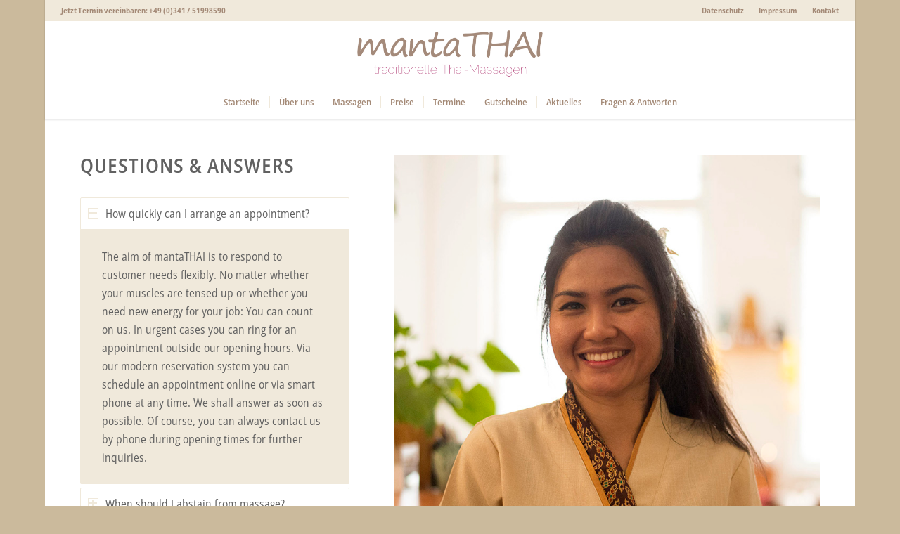

--- FILE ---
content_type: text/html; charset=UTF-8
request_url: https://www.mantathai.de/questions-answers/
body_size: 15000
content:
<!DOCTYPE html>
<html lang="de" class="html_boxed responsive av-preloader-active av-preloader-enabled  html_header_top html_logo_center html_bottom_nav_header html_menu_right html_slim html_header_sticky html_header_shrinking html_header_topbar_active html_mobile_menu_phone html_header_searchicon_disabled html_content_align_center html_header_unstick_top html_header_stretch html_minimal_header html_minimal_header_shadow html_elegant-blog html_av-submenu-hidden html_av-submenu-display-click html_av-overlay-side html_av-overlay-side-minimal html_av-submenu-noclone html_entry_id_971 av-cookies-no-cookie-consent av-no-preview av-default-lightbox html_text_menu_active av-mobile-menu-switch-default">
<head>
<meta charset="UTF-8" />


<!-- mobile setting -->
<meta name="viewport" content="width=device-width, initial-scale=1">

<!-- Scripts/CSS and wp_head hook -->
<meta name='robots' content='index, follow, max-image-preview:large, max-snippet:-1, max-video-preview:-1' />
	<style>img:is([sizes="auto" i], [sizes^="auto," i]) { contain-intrinsic-size: 3000px 1500px }</style>
	
	<!-- This site is optimized with the Yoast SEO plugin v25.4 - https://yoast.com/wordpress/plugins/seo/ -->
	<title>Questions &amp; Answers - mantaTHAI Massagen</title>
	<link rel="canonical" href="https://www.mantathai.de/questions-answers/" />
	<meta property="og:locale" content="de_DE" />
	<meta property="og:type" content="article" />
	<meta property="og:title" content="Questions &amp; Answers - mantaTHAI Massagen" />
	<meta property="og:url" content="https://www.mantathai.de/questions-answers/" />
	<meta property="og:site_name" content="mantaTHAI Massagen" />
	<meta property="article:modified_time" content="2018-07-19T09:33:02+00:00" />
	<meta name="twitter:card" content="summary_large_image" />
	<meta name="twitter:label1" content="Geschätzte Lesezeit" />
	<meta name="twitter:data1" content="6 Minuten" />
	<script type="application/ld+json" class="yoast-schema-graph">{"@context":"https://schema.org","@graph":[{"@type":"WebPage","@id":"https://www.mantathai.de/questions-answers/","url":"https://www.mantathai.de/questions-answers/","name":"Questions & Answers - mantaTHAI Massagen","isPartOf":{"@id":"https://www.mantathai.de/#website"},"datePublished":"2017-09-06T13:34:53+00:00","dateModified":"2018-07-19T09:33:02+00:00","breadcrumb":{"@id":"https://www.mantathai.de/questions-answers/#breadcrumb"},"inLanguage":"de","potentialAction":[{"@type":"ReadAction","target":["https://www.mantathai.de/questions-answers/"]}]},{"@type":"BreadcrumbList","@id":"https://www.mantathai.de/questions-answers/#breadcrumb","itemListElement":[{"@type":"ListItem","position":1,"name":"Startseite","item":"https://www.mantathai.de/"},{"@type":"ListItem","position":2,"name":"Questions &#038; Answers"}]},{"@type":"WebSite","@id":"https://www.mantathai.de/#website","url":"https://www.mantathai.de/","name":"mantaTHAI Massagen","description":"traditionelle Thai-Massage","potentialAction":[{"@type":"SearchAction","target":{"@type":"EntryPoint","urlTemplate":"https://www.mantathai.de/?s={search_term_string}"},"query-input":{"@type":"PropertyValueSpecification","valueRequired":true,"valueName":"search_term_string"}}],"inLanguage":"de"}]}</script>
	<!-- / Yoast SEO plugin. -->


<link rel="alternate" type="application/rss+xml" title="mantaTHAI Massagen &raquo; Feed" href="https://www.mantathai.de/feed/" />
<link rel="alternate" type="application/rss+xml" title="mantaTHAI Massagen &raquo; Kommentar-Feed" href="https://www.mantathai.de/comments/feed/" />
<script type="text/javascript">
/* <![CDATA[ */
window._wpemojiSettings = {"baseUrl":"https:\/\/s.w.org\/images\/core\/emoji\/16.0.1\/72x72\/","ext":".png","svgUrl":"https:\/\/s.w.org\/images\/core\/emoji\/16.0.1\/svg\/","svgExt":".svg","source":{"concatemoji":"https:\/\/www.mantathai.de\/wp-includes\/js\/wp-emoji-release.min.js?ver=6.8.3"}};
/*! This file is auto-generated */
!function(s,n){var o,i,e;function c(e){try{var t={supportTests:e,timestamp:(new Date).valueOf()};sessionStorage.setItem(o,JSON.stringify(t))}catch(e){}}function p(e,t,n){e.clearRect(0,0,e.canvas.width,e.canvas.height),e.fillText(t,0,0);var t=new Uint32Array(e.getImageData(0,0,e.canvas.width,e.canvas.height).data),a=(e.clearRect(0,0,e.canvas.width,e.canvas.height),e.fillText(n,0,0),new Uint32Array(e.getImageData(0,0,e.canvas.width,e.canvas.height).data));return t.every(function(e,t){return e===a[t]})}function u(e,t){e.clearRect(0,0,e.canvas.width,e.canvas.height),e.fillText(t,0,0);for(var n=e.getImageData(16,16,1,1),a=0;a<n.data.length;a++)if(0!==n.data[a])return!1;return!0}function f(e,t,n,a){switch(t){case"flag":return n(e,"\ud83c\udff3\ufe0f\u200d\u26a7\ufe0f","\ud83c\udff3\ufe0f\u200b\u26a7\ufe0f")?!1:!n(e,"\ud83c\udde8\ud83c\uddf6","\ud83c\udde8\u200b\ud83c\uddf6")&&!n(e,"\ud83c\udff4\udb40\udc67\udb40\udc62\udb40\udc65\udb40\udc6e\udb40\udc67\udb40\udc7f","\ud83c\udff4\u200b\udb40\udc67\u200b\udb40\udc62\u200b\udb40\udc65\u200b\udb40\udc6e\u200b\udb40\udc67\u200b\udb40\udc7f");case"emoji":return!a(e,"\ud83e\udedf")}return!1}function g(e,t,n,a){var r="undefined"!=typeof WorkerGlobalScope&&self instanceof WorkerGlobalScope?new OffscreenCanvas(300,150):s.createElement("canvas"),o=r.getContext("2d",{willReadFrequently:!0}),i=(o.textBaseline="top",o.font="600 32px Arial",{});return e.forEach(function(e){i[e]=t(o,e,n,a)}),i}function t(e){var t=s.createElement("script");t.src=e,t.defer=!0,s.head.appendChild(t)}"undefined"!=typeof Promise&&(o="wpEmojiSettingsSupports",i=["flag","emoji"],n.supports={everything:!0,everythingExceptFlag:!0},e=new Promise(function(e){s.addEventListener("DOMContentLoaded",e,{once:!0})}),new Promise(function(t){var n=function(){try{var e=JSON.parse(sessionStorage.getItem(o));if("object"==typeof e&&"number"==typeof e.timestamp&&(new Date).valueOf()<e.timestamp+604800&&"object"==typeof e.supportTests)return e.supportTests}catch(e){}return null}();if(!n){if("undefined"!=typeof Worker&&"undefined"!=typeof OffscreenCanvas&&"undefined"!=typeof URL&&URL.createObjectURL&&"undefined"!=typeof Blob)try{var e="postMessage("+g.toString()+"("+[JSON.stringify(i),f.toString(),p.toString(),u.toString()].join(",")+"));",a=new Blob([e],{type:"text/javascript"}),r=new Worker(URL.createObjectURL(a),{name:"wpTestEmojiSupports"});return void(r.onmessage=function(e){c(n=e.data),r.terminate(),t(n)})}catch(e){}c(n=g(i,f,p,u))}t(n)}).then(function(e){for(var t in e)n.supports[t]=e[t],n.supports.everything=n.supports.everything&&n.supports[t],"flag"!==t&&(n.supports.everythingExceptFlag=n.supports.everythingExceptFlag&&n.supports[t]);n.supports.everythingExceptFlag=n.supports.everythingExceptFlag&&!n.supports.flag,n.DOMReady=!1,n.readyCallback=function(){n.DOMReady=!0}}).then(function(){return e}).then(function(){var e;n.supports.everything||(n.readyCallback(),(e=n.source||{}).concatemoji?t(e.concatemoji):e.wpemoji&&e.twemoji&&(t(e.twemoji),t(e.wpemoji)))}))}((window,document),window._wpemojiSettings);
/* ]]> */
</script>
<link rel='stylesheet' id='avia-grid-css' href='https://www.mantathai.de/wp-content/themes/enfold/css/grid.css?ver=6.0.1' type='text/css' media='all' />
<link rel='stylesheet' id='avia-base-css' href='https://www.mantathai.de/wp-content/themes/enfold/css/base.css?ver=6.0.1' type='text/css' media='all' />
<link rel='stylesheet' id='avia-layout-css' href='https://www.mantathai.de/wp-content/themes/enfold/css/layout.css?ver=6.0.1' type='text/css' media='all' />
<link rel='stylesheet' id='avia-module-audioplayer-css' href='https://www.mantathai.de/wp-content/themes/enfold/config-templatebuilder/avia-shortcodes/audio-player/audio-player.css?ver=6.0.1' type='text/css' media='all' />
<link rel='stylesheet' id='avia-module-blog-css' href='https://www.mantathai.de/wp-content/themes/enfold/config-templatebuilder/avia-shortcodes/blog/blog.css?ver=6.0.1' type='text/css' media='all' />
<link rel='stylesheet' id='avia-module-postslider-css' href='https://www.mantathai.de/wp-content/themes/enfold/config-templatebuilder/avia-shortcodes/postslider/postslider.css?ver=6.0.1' type='text/css' media='all' />
<link rel='stylesheet' id='avia-module-button-css' href='https://www.mantathai.de/wp-content/themes/enfold/config-templatebuilder/avia-shortcodes/buttons/buttons.css?ver=6.0.1' type='text/css' media='all' />
<link rel='stylesheet' id='avia-module-buttonrow-css' href='https://www.mantathai.de/wp-content/themes/enfold/config-templatebuilder/avia-shortcodes/buttonrow/buttonrow.css?ver=6.0.1' type='text/css' media='all' />
<link rel='stylesheet' id='avia-module-button-fullwidth-css' href='https://www.mantathai.de/wp-content/themes/enfold/config-templatebuilder/avia-shortcodes/buttons_fullwidth/buttons_fullwidth.css?ver=6.0.1' type='text/css' media='all' />
<link rel='stylesheet' id='avia-module-catalogue-css' href='https://www.mantathai.de/wp-content/themes/enfold/config-templatebuilder/avia-shortcodes/catalogue/catalogue.css?ver=6.0.1' type='text/css' media='all' />
<link rel='stylesheet' id='avia-module-comments-css' href='https://www.mantathai.de/wp-content/themes/enfold/config-templatebuilder/avia-shortcodes/comments/comments.css?ver=6.0.1' type='text/css' media='all' />
<link rel='stylesheet' id='avia-module-contact-css' href='https://www.mantathai.de/wp-content/themes/enfold/config-templatebuilder/avia-shortcodes/contact/contact.css?ver=6.0.1' type='text/css' media='all' />
<link rel='stylesheet' id='avia-module-slideshow-css' href='https://www.mantathai.de/wp-content/themes/enfold/config-templatebuilder/avia-shortcodes/slideshow/slideshow.css?ver=6.0.1' type='text/css' media='all' />
<link rel='stylesheet' id='avia-module-slideshow-contentpartner-css' href='https://www.mantathai.de/wp-content/themes/enfold/config-templatebuilder/avia-shortcodes/contentslider/contentslider.css?ver=6.0.1' type='text/css' media='all' />
<link rel='stylesheet' id='avia-module-countdown-css' href='https://www.mantathai.de/wp-content/themes/enfold/config-templatebuilder/avia-shortcodes/countdown/countdown.css?ver=6.0.1' type='text/css' media='all' />
<link rel='stylesheet' id='avia-module-dynamic-field-css' href='https://www.mantathai.de/wp-content/themes/enfold/config-templatebuilder/avia-shortcodes/dynamic_field/dynamic_field.css?ver=6.0.1' type='text/css' media='all' />
<link rel='stylesheet' id='avia-module-gallery-css' href='https://www.mantathai.de/wp-content/themes/enfold/config-templatebuilder/avia-shortcodes/gallery/gallery.css?ver=6.0.1' type='text/css' media='all' />
<link rel='stylesheet' id='avia-module-gallery-hor-css' href='https://www.mantathai.de/wp-content/themes/enfold/config-templatebuilder/avia-shortcodes/gallery_horizontal/gallery_horizontal.css?ver=6.0.1' type='text/css' media='all' />
<link rel='stylesheet' id='avia-module-maps-css' href='https://www.mantathai.de/wp-content/themes/enfold/config-templatebuilder/avia-shortcodes/google_maps/google_maps.css?ver=6.0.1' type='text/css' media='all' />
<link rel='stylesheet' id='avia-module-gridrow-css' href='https://www.mantathai.de/wp-content/themes/enfold/config-templatebuilder/avia-shortcodes/grid_row/grid_row.css?ver=6.0.1' type='text/css' media='all' />
<link rel='stylesheet' id='avia-module-heading-css' href='https://www.mantathai.de/wp-content/themes/enfold/config-templatebuilder/avia-shortcodes/heading/heading.css?ver=6.0.1' type='text/css' media='all' />
<link rel='stylesheet' id='avia-module-rotator-css' href='https://www.mantathai.de/wp-content/themes/enfold/config-templatebuilder/avia-shortcodes/headline_rotator/headline_rotator.css?ver=6.0.1' type='text/css' media='all' />
<link rel='stylesheet' id='avia-module-hr-css' href='https://www.mantathai.de/wp-content/themes/enfold/config-templatebuilder/avia-shortcodes/hr/hr.css?ver=6.0.1' type='text/css' media='all' />
<link rel='stylesheet' id='avia-module-icon-css' href='https://www.mantathai.de/wp-content/themes/enfold/config-templatebuilder/avia-shortcodes/icon/icon.css?ver=6.0.1' type='text/css' media='all' />
<link rel='stylesheet' id='avia-module-icon-circles-css' href='https://www.mantathai.de/wp-content/themes/enfold/config-templatebuilder/avia-shortcodes/icon_circles/icon_circles.css?ver=6.0.1' type='text/css' media='all' />
<link rel='stylesheet' id='avia-module-iconbox-css' href='https://www.mantathai.de/wp-content/themes/enfold/config-templatebuilder/avia-shortcodes/iconbox/iconbox.css?ver=6.0.1' type='text/css' media='all' />
<link rel='stylesheet' id='avia-module-icongrid-css' href='https://www.mantathai.de/wp-content/themes/enfold/config-templatebuilder/avia-shortcodes/icongrid/icongrid.css?ver=6.0.1' type='text/css' media='all' />
<link rel='stylesheet' id='avia-module-iconlist-css' href='https://www.mantathai.de/wp-content/themes/enfold/config-templatebuilder/avia-shortcodes/iconlist/iconlist.css?ver=6.0.1' type='text/css' media='all' />
<link rel='stylesheet' id='avia-module-image-css' href='https://www.mantathai.de/wp-content/themes/enfold/config-templatebuilder/avia-shortcodes/image/image.css?ver=6.0.1' type='text/css' media='all' />
<link rel='stylesheet' id='avia-module-image-diff-css' href='https://www.mantathai.de/wp-content/themes/enfold/config-templatebuilder/avia-shortcodes/image_diff/image_diff.css?ver=6.0.1' type='text/css' media='all' />
<link rel='stylesheet' id='avia-module-hotspot-css' href='https://www.mantathai.de/wp-content/themes/enfold/config-templatebuilder/avia-shortcodes/image_hotspots/image_hotspots.css?ver=6.0.1' type='text/css' media='all' />
<link rel='stylesheet' id='avia-module-sc-lottie-animation-css' href='https://www.mantathai.de/wp-content/themes/enfold/config-templatebuilder/avia-shortcodes/lottie_animation/lottie_animation.css?ver=6.0.1' type='text/css' media='all' />
<link rel='stylesheet' id='avia-module-magazine-css' href='https://www.mantathai.de/wp-content/themes/enfold/config-templatebuilder/avia-shortcodes/magazine/magazine.css?ver=6.0.1' type='text/css' media='all' />
<link rel='stylesheet' id='avia-module-masonry-css' href='https://www.mantathai.de/wp-content/themes/enfold/config-templatebuilder/avia-shortcodes/masonry_entries/masonry_entries.css?ver=6.0.1' type='text/css' media='all' />
<link rel='stylesheet' id='avia-siteloader-css' href='https://www.mantathai.de/wp-content/themes/enfold/css/avia-snippet-site-preloader.css?ver=6.0.1' type='text/css' media='all' />
<link rel='stylesheet' id='avia-module-menu-css' href='https://www.mantathai.de/wp-content/themes/enfold/config-templatebuilder/avia-shortcodes/menu/menu.css?ver=6.0.1' type='text/css' media='all' />
<link rel='stylesheet' id='avia-module-notification-css' href='https://www.mantathai.de/wp-content/themes/enfold/config-templatebuilder/avia-shortcodes/notification/notification.css?ver=6.0.1' type='text/css' media='all' />
<link rel='stylesheet' id='avia-module-numbers-css' href='https://www.mantathai.de/wp-content/themes/enfold/config-templatebuilder/avia-shortcodes/numbers/numbers.css?ver=6.0.1' type='text/css' media='all' />
<link rel='stylesheet' id='avia-module-portfolio-css' href='https://www.mantathai.de/wp-content/themes/enfold/config-templatebuilder/avia-shortcodes/portfolio/portfolio.css?ver=6.0.1' type='text/css' media='all' />
<link rel='stylesheet' id='avia-module-post-metadata-css' href='https://www.mantathai.de/wp-content/themes/enfold/config-templatebuilder/avia-shortcodes/post_metadata/post_metadata.css?ver=6.0.1' type='text/css' media='all' />
<link rel='stylesheet' id='avia-module-progress-bar-css' href='https://www.mantathai.de/wp-content/themes/enfold/config-templatebuilder/avia-shortcodes/progressbar/progressbar.css?ver=6.0.1' type='text/css' media='all' />
<link rel='stylesheet' id='avia-module-promobox-css' href='https://www.mantathai.de/wp-content/themes/enfold/config-templatebuilder/avia-shortcodes/promobox/promobox.css?ver=6.0.1' type='text/css' media='all' />
<link rel='stylesheet' id='avia-sc-search-css' href='https://www.mantathai.de/wp-content/themes/enfold/config-templatebuilder/avia-shortcodes/search/search.css?ver=6.0.1' type='text/css' media='all' />
<link rel='stylesheet' id='avia-module-slideshow-accordion-css' href='https://www.mantathai.de/wp-content/themes/enfold/config-templatebuilder/avia-shortcodes/slideshow_accordion/slideshow_accordion.css?ver=6.0.1' type='text/css' media='all' />
<link rel='stylesheet' id='avia-module-slideshow-feature-image-css' href='https://www.mantathai.de/wp-content/themes/enfold/config-templatebuilder/avia-shortcodes/slideshow_feature_image/slideshow_feature_image.css?ver=6.0.1' type='text/css' media='all' />
<link rel='stylesheet' id='avia-module-slideshow-fullsize-css' href='https://www.mantathai.de/wp-content/themes/enfold/config-templatebuilder/avia-shortcodes/slideshow_fullsize/slideshow_fullsize.css?ver=6.0.1' type='text/css' media='all' />
<link rel='stylesheet' id='avia-module-slideshow-fullscreen-css' href='https://www.mantathai.de/wp-content/themes/enfold/config-templatebuilder/avia-shortcodes/slideshow_fullscreen/slideshow_fullscreen.css?ver=6.0.1' type='text/css' media='all' />
<link rel='stylesheet' id='avia-module-slideshow-ls-css' href='https://www.mantathai.de/wp-content/themes/enfold/config-templatebuilder/avia-shortcodes/slideshow_layerslider/slideshow_layerslider.css?ver=6.0.1' type='text/css' media='all' />
<link rel='stylesheet' id='avia-module-social-css' href='https://www.mantathai.de/wp-content/themes/enfold/config-templatebuilder/avia-shortcodes/social_share/social_share.css?ver=6.0.1' type='text/css' media='all' />
<link rel='stylesheet' id='avia-module-tabsection-css' href='https://www.mantathai.de/wp-content/themes/enfold/config-templatebuilder/avia-shortcodes/tab_section/tab_section.css?ver=6.0.1' type='text/css' media='all' />
<link rel='stylesheet' id='avia-module-table-css' href='https://www.mantathai.de/wp-content/themes/enfold/config-templatebuilder/avia-shortcodes/table/table.css?ver=6.0.1' type='text/css' media='all' />
<link rel='stylesheet' id='avia-module-tabs-css' href='https://www.mantathai.de/wp-content/themes/enfold/config-templatebuilder/avia-shortcodes/tabs/tabs.css?ver=6.0.1' type='text/css' media='all' />
<link rel='stylesheet' id='avia-module-team-css' href='https://www.mantathai.de/wp-content/themes/enfold/config-templatebuilder/avia-shortcodes/team/team.css?ver=6.0.1' type='text/css' media='all' />
<link rel='stylesheet' id='avia-module-testimonials-css' href='https://www.mantathai.de/wp-content/themes/enfold/config-templatebuilder/avia-shortcodes/testimonials/testimonials.css?ver=6.0.1' type='text/css' media='all' />
<link rel='stylesheet' id='avia-module-timeline-css' href='https://www.mantathai.de/wp-content/themes/enfold/config-templatebuilder/avia-shortcodes/timeline/timeline.css?ver=6.0.1' type='text/css' media='all' />
<link rel='stylesheet' id='avia-module-toggles-css' href='https://www.mantathai.de/wp-content/themes/enfold/config-templatebuilder/avia-shortcodes/toggles/toggles.css?ver=6.0.1' type='text/css' media='all' />
<link rel='stylesheet' id='avia-module-video-css' href='https://www.mantathai.de/wp-content/themes/enfold/config-templatebuilder/avia-shortcodes/video/video.css?ver=6.0.1' type='text/css' media='all' />
<style id='wp-emoji-styles-inline-css' type='text/css'>

	img.wp-smiley, img.emoji {
		display: inline !important;
		border: none !important;
		box-shadow: none !important;
		height: 1em !important;
		width: 1em !important;
		margin: 0 0.07em !important;
		vertical-align: -0.1em !important;
		background: none !important;
		padding: 0 !important;
	}
</style>
<link rel='stylesheet' id='wp-block-library-css' href='https://www.mantathai.de/wp-includes/css/dist/block-library/style.min.css?ver=6.8.3' type='text/css' media='all' />
<style id='global-styles-inline-css' type='text/css'>
:root{--wp--preset--aspect-ratio--square: 1;--wp--preset--aspect-ratio--4-3: 4/3;--wp--preset--aspect-ratio--3-4: 3/4;--wp--preset--aspect-ratio--3-2: 3/2;--wp--preset--aspect-ratio--2-3: 2/3;--wp--preset--aspect-ratio--16-9: 16/9;--wp--preset--aspect-ratio--9-16: 9/16;--wp--preset--color--black: #000000;--wp--preset--color--cyan-bluish-gray: #abb8c3;--wp--preset--color--white: #ffffff;--wp--preset--color--pale-pink: #f78da7;--wp--preset--color--vivid-red: #cf2e2e;--wp--preset--color--luminous-vivid-orange: #ff6900;--wp--preset--color--luminous-vivid-amber: #fcb900;--wp--preset--color--light-green-cyan: #7bdcb5;--wp--preset--color--vivid-green-cyan: #00d084;--wp--preset--color--pale-cyan-blue: #8ed1fc;--wp--preset--color--vivid-cyan-blue: #0693e3;--wp--preset--color--vivid-purple: #9b51e0;--wp--preset--color--metallic-red: #b02b2c;--wp--preset--color--maximum-yellow-red: #edae44;--wp--preset--color--yellow-sun: #eeee22;--wp--preset--color--palm-leaf: #83a846;--wp--preset--color--aero: #7bb0e7;--wp--preset--color--old-lavender: #745f7e;--wp--preset--color--steel-teal: #5f8789;--wp--preset--color--raspberry-pink: #d65799;--wp--preset--color--medium-turquoise: #4ecac2;--wp--preset--gradient--vivid-cyan-blue-to-vivid-purple: linear-gradient(135deg,rgba(6,147,227,1) 0%,rgb(155,81,224) 100%);--wp--preset--gradient--light-green-cyan-to-vivid-green-cyan: linear-gradient(135deg,rgb(122,220,180) 0%,rgb(0,208,130) 100%);--wp--preset--gradient--luminous-vivid-amber-to-luminous-vivid-orange: linear-gradient(135deg,rgba(252,185,0,1) 0%,rgba(255,105,0,1) 100%);--wp--preset--gradient--luminous-vivid-orange-to-vivid-red: linear-gradient(135deg,rgba(255,105,0,1) 0%,rgb(207,46,46) 100%);--wp--preset--gradient--very-light-gray-to-cyan-bluish-gray: linear-gradient(135deg,rgb(238,238,238) 0%,rgb(169,184,195) 100%);--wp--preset--gradient--cool-to-warm-spectrum: linear-gradient(135deg,rgb(74,234,220) 0%,rgb(151,120,209) 20%,rgb(207,42,186) 40%,rgb(238,44,130) 60%,rgb(251,105,98) 80%,rgb(254,248,76) 100%);--wp--preset--gradient--blush-light-purple: linear-gradient(135deg,rgb(255,206,236) 0%,rgb(152,150,240) 100%);--wp--preset--gradient--blush-bordeaux: linear-gradient(135deg,rgb(254,205,165) 0%,rgb(254,45,45) 50%,rgb(107,0,62) 100%);--wp--preset--gradient--luminous-dusk: linear-gradient(135deg,rgb(255,203,112) 0%,rgb(199,81,192) 50%,rgb(65,88,208) 100%);--wp--preset--gradient--pale-ocean: linear-gradient(135deg,rgb(255,245,203) 0%,rgb(182,227,212) 50%,rgb(51,167,181) 100%);--wp--preset--gradient--electric-grass: linear-gradient(135deg,rgb(202,248,128) 0%,rgb(113,206,126) 100%);--wp--preset--gradient--midnight: linear-gradient(135deg,rgb(2,3,129) 0%,rgb(40,116,252) 100%);--wp--preset--font-size--small: 1rem;--wp--preset--font-size--medium: 1.125rem;--wp--preset--font-size--large: 1.75rem;--wp--preset--font-size--x-large: clamp(1.75rem, 3vw, 2.25rem);--wp--preset--spacing--20: 0.44rem;--wp--preset--spacing--30: 0.67rem;--wp--preset--spacing--40: 1rem;--wp--preset--spacing--50: 1.5rem;--wp--preset--spacing--60: 2.25rem;--wp--preset--spacing--70: 3.38rem;--wp--preset--spacing--80: 5.06rem;--wp--preset--shadow--natural: 6px 6px 9px rgba(0, 0, 0, 0.2);--wp--preset--shadow--deep: 12px 12px 50px rgba(0, 0, 0, 0.4);--wp--preset--shadow--sharp: 6px 6px 0px rgba(0, 0, 0, 0.2);--wp--preset--shadow--outlined: 6px 6px 0px -3px rgba(255, 255, 255, 1), 6px 6px rgba(0, 0, 0, 1);--wp--preset--shadow--crisp: 6px 6px 0px rgba(0, 0, 0, 1);}:root { --wp--style--global--content-size: 800px;--wp--style--global--wide-size: 1130px; }:where(body) { margin: 0; }.wp-site-blocks > .alignleft { float: left; margin-right: 2em; }.wp-site-blocks > .alignright { float: right; margin-left: 2em; }.wp-site-blocks > .aligncenter { justify-content: center; margin-left: auto; margin-right: auto; }:where(.is-layout-flex){gap: 0.5em;}:where(.is-layout-grid){gap: 0.5em;}.is-layout-flow > .alignleft{float: left;margin-inline-start: 0;margin-inline-end: 2em;}.is-layout-flow > .alignright{float: right;margin-inline-start: 2em;margin-inline-end: 0;}.is-layout-flow > .aligncenter{margin-left: auto !important;margin-right: auto !important;}.is-layout-constrained > .alignleft{float: left;margin-inline-start: 0;margin-inline-end: 2em;}.is-layout-constrained > .alignright{float: right;margin-inline-start: 2em;margin-inline-end: 0;}.is-layout-constrained > .aligncenter{margin-left: auto !important;margin-right: auto !important;}.is-layout-constrained > :where(:not(.alignleft):not(.alignright):not(.alignfull)){max-width: var(--wp--style--global--content-size);margin-left: auto !important;margin-right: auto !important;}.is-layout-constrained > .alignwide{max-width: var(--wp--style--global--wide-size);}body .is-layout-flex{display: flex;}.is-layout-flex{flex-wrap: wrap;align-items: center;}.is-layout-flex > :is(*, div){margin: 0;}body .is-layout-grid{display: grid;}.is-layout-grid > :is(*, div){margin: 0;}body{padding-top: 0px;padding-right: 0px;padding-bottom: 0px;padding-left: 0px;}a:where(:not(.wp-element-button)){text-decoration: underline;}:root :where(.wp-element-button, .wp-block-button__link){background-color: #32373c;border-width: 0;color: #fff;font-family: inherit;font-size: inherit;line-height: inherit;padding: calc(0.667em + 2px) calc(1.333em + 2px);text-decoration: none;}.has-black-color{color: var(--wp--preset--color--black) !important;}.has-cyan-bluish-gray-color{color: var(--wp--preset--color--cyan-bluish-gray) !important;}.has-white-color{color: var(--wp--preset--color--white) !important;}.has-pale-pink-color{color: var(--wp--preset--color--pale-pink) !important;}.has-vivid-red-color{color: var(--wp--preset--color--vivid-red) !important;}.has-luminous-vivid-orange-color{color: var(--wp--preset--color--luminous-vivid-orange) !important;}.has-luminous-vivid-amber-color{color: var(--wp--preset--color--luminous-vivid-amber) !important;}.has-light-green-cyan-color{color: var(--wp--preset--color--light-green-cyan) !important;}.has-vivid-green-cyan-color{color: var(--wp--preset--color--vivid-green-cyan) !important;}.has-pale-cyan-blue-color{color: var(--wp--preset--color--pale-cyan-blue) !important;}.has-vivid-cyan-blue-color{color: var(--wp--preset--color--vivid-cyan-blue) !important;}.has-vivid-purple-color{color: var(--wp--preset--color--vivid-purple) !important;}.has-metallic-red-color{color: var(--wp--preset--color--metallic-red) !important;}.has-maximum-yellow-red-color{color: var(--wp--preset--color--maximum-yellow-red) !important;}.has-yellow-sun-color{color: var(--wp--preset--color--yellow-sun) !important;}.has-palm-leaf-color{color: var(--wp--preset--color--palm-leaf) !important;}.has-aero-color{color: var(--wp--preset--color--aero) !important;}.has-old-lavender-color{color: var(--wp--preset--color--old-lavender) !important;}.has-steel-teal-color{color: var(--wp--preset--color--steel-teal) !important;}.has-raspberry-pink-color{color: var(--wp--preset--color--raspberry-pink) !important;}.has-medium-turquoise-color{color: var(--wp--preset--color--medium-turquoise) !important;}.has-black-background-color{background-color: var(--wp--preset--color--black) !important;}.has-cyan-bluish-gray-background-color{background-color: var(--wp--preset--color--cyan-bluish-gray) !important;}.has-white-background-color{background-color: var(--wp--preset--color--white) !important;}.has-pale-pink-background-color{background-color: var(--wp--preset--color--pale-pink) !important;}.has-vivid-red-background-color{background-color: var(--wp--preset--color--vivid-red) !important;}.has-luminous-vivid-orange-background-color{background-color: var(--wp--preset--color--luminous-vivid-orange) !important;}.has-luminous-vivid-amber-background-color{background-color: var(--wp--preset--color--luminous-vivid-amber) !important;}.has-light-green-cyan-background-color{background-color: var(--wp--preset--color--light-green-cyan) !important;}.has-vivid-green-cyan-background-color{background-color: var(--wp--preset--color--vivid-green-cyan) !important;}.has-pale-cyan-blue-background-color{background-color: var(--wp--preset--color--pale-cyan-blue) !important;}.has-vivid-cyan-blue-background-color{background-color: var(--wp--preset--color--vivid-cyan-blue) !important;}.has-vivid-purple-background-color{background-color: var(--wp--preset--color--vivid-purple) !important;}.has-metallic-red-background-color{background-color: var(--wp--preset--color--metallic-red) !important;}.has-maximum-yellow-red-background-color{background-color: var(--wp--preset--color--maximum-yellow-red) !important;}.has-yellow-sun-background-color{background-color: var(--wp--preset--color--yellow-sun) !important;}.has-palm-leaf-background-color{background-color: var(--wp--preset--color--palm-leaf) !important;}.has-aero-background-color{background-color: var(--wp--preset--color--aero) !important;}.has-old-lavender-background-color{background-color: var(--wp--preset--color--old-lavender) !important;}.has-steel-teal-background-color{background-color: var(--wp--preset--color--steel-teal) !important;}.has-raspberry-pink-background-color{background-color: var(--wp--preset--color--raspberry-pink) !important;}.has-medium-turquoise-background-color{background-color: var(--wp--preset--color--medium-turquoise) !important;}.has-black-border-color{border-color: var(--wp--preset--color--black) !important;}.has-cyan-bluish-gray-border-color{border-color: var(--wp--preset--color--cyan-bluish-gray) !important;}.has-white-border-color{border-color: var(--wp--preset--color--white) !important;}.has-pale-pink-border-color{border-color: var(--wp--preset--color--pale-pink) !important;}.has-vivid-red-border-color{border-color: var(--wp--preset--color--vivid-red) !important;}.has-luminous-vivid-orange-border-color{border-color: var(--wp--preset--color--luminous-vivid-orange) !important;}.has-luminous-vivid-amber-border-color{border-color: var(--wp--preset--color--luminous-vivid-amber) !important;}.has-light-green-cyan-border-color{border-color: var(--wp--preset--color--light-green-cyan) !important;}.has-vivid-green-cyan-border-color{border-color: var(--wp--preset--color--vivid-green-cyan) !important;}.has-pale-cyan-blue-border-color{border-color: var(--wp--preset--color--pale-cyan-blue) !important;}.has-vivid-cyan-blue-border-color{border-color: var(--wp--preset--color--vivid-cyan-blue) !important;}.has-vivid-purple-border-color{border-color: var(--wp--preset--color--vivid-purple) !important;}.has-metallic-red-border-color{border-color: var(--wp--preset--color--metallic-red) !important;}.has-maximum-yellow-red-border-color{border-color: var(--wp--preset--color--maximum-yellow-red) !important;}.has-yellow-sun-border-color{border-color: var(--wp--preset--color--yellow-sun) !important;}.has-palm-leaf-border-color{border-color: var(--wp--preset--color--palm-leaf) !important;}.has-aero-border-color{border-color: var(--wp--preset--color--aero) !important;}.has-old-lavender-border-color{border-color: var(--wp--preset--color--old-lavender) !important;}.has-steel-teal-border-color{border-color: var(--wp--preset--color--steel-teal) !important;}.has-raspberry-pink-border-color{border-color: var(--wp--preset--color--raspberry-pink) !important;}.has-medium-turquoise-border-color{border-color: var(--wp--preset--color--medium-turquoise) !important;}.has-vivid-cyan-blue-to-vivid-purple-gradient-background{background: var(--wp--preset--gradient--vivid-cyan-blue-to-vivid-purple) !important;}.has-light-green-cyan-to-vivid-green-cyan-gradient-background{background: var(--wp--preset--gradient--light-green-cyan-to-vivid-green-cyan) !important;}.has-luminous-vivid-amber-to-luminous-vivid-orange-gradient-background{background: var(--wp--preset--gradient--luminous-vivid-amber-to-luminous-vivid-orange) !important;}.has-luminous-vivid-orange-to-vivid-red-gradient-background{background: var(--wp--preset--gradient--luminous-vivid-orange-to-vivid-red) !important;}.has-very-light-gray-to-cyan-bluish-gray-gradient-background{background: var(--wp--preset--gradient--very-light-gray-to-cyan-bluish-gray) !important;}.has-cool-to-warm-spectrum-gradient-background{background: var(--wp--preset--gradient--cool-to-warm-spectrum) !important;}.has-blush-light-purple-gradient-background{background: var(--wp--preset--gradient--blush-light-purple) !important;}.has-blush-bordeaux-gradient-background{background: var(--wp--preset--gradient--blush-bordeaux) !important;}.has-luminous-dusk-gradient-background{background: var(--wp--preset--gradient--luminous-dusk) !important;}.has-pale-ocean-gradient-background{background: var(--wp--preset--gradient--pale-ocean) !important;}.has-electric-grass-gradient-background{background: var(--wp--preset--gradient--electric-grass) !important;}.has-midnight-gradient-background{background: var(--wp--preset--gradient--midnight) !important;}.has-small-font-size{font-size: var(--wp--preset--font-size--small) !important;}.has-medium-font-size{font-size: var(--wp--preset--font-size--medium) !important;}.has-large-font-size{font-size: var(--wp--preset--font-size--large) !important;}.has-x-large-font-size{font-size: var(--wp--preset--font-size--x-large) !important;}
:where(.wp-block-post-template.is-layout-flex){gap: 1.25em;}:where(.wp-block-post-template.is-layout-grid){gap: 1.25em;}
:where(.wp-block-columns.is-layout-flex){gap: 2em;}:where(.wp-block-columns.is-layout-grid){gap: 2em;}
:root :where(.wp-block-pullquote){font-size: 1.5em;line-height: 1.6;}
</style>
<link rel='stylesheet' id='contact-form-7-css' href='https://www.mantathai.de/wp-content/plugins/contact-form-7/includes/css/styles.css?ver=6.1' type='text/css' media='all' />
<link rel='stylesheet' id='avia-scs-css' href='https://www.mantathai.de/wp-content/themes/enfold/css/shortcodes.css?ver=6.0.1' type='text/css' media='all' />
<link rel='stylesheet' id='avia-fold-unfold-css' href='https://www.mantathai.de/wp-content/themes/enfold/css/avia-snippet-fold-unfold.css?ver=6.0.1' type='text/css' media='all' />
<link rel='stylesheet' id='avia-popup-css-css' href='https://www.mantathai.de/wp-content/themes/enfold/js/aviapopup/magnific-popup.min.css?ver=6.0.1' type='text/css' media='screen' />
<link rel='stylesheet' id='avia-lightbox-css' href='https://www.mantathai.de/wp-content/themes/enfold/css/avia-snippet-lightbox.css?ver=6.0.1' type='text/css' media='screen' />
<link rel='stylesheet' id='avia-dynamic-css' href='https://www.mantathai.de/wp-content/uploads/dynamic_avia/enfold.css?ver=68ddd2f5cb6ed' type='text/css' media='all' />
<link rel='stylesheet' id='avia-custom-css' href='https://www.mantathai.de/wp-content/themes/enfold/css/custom.css?ver=6.0.1' type='text/css' media='all' />
<link rel='stylesheet' id='avia-single-post-971-css' href='https://www.mantathai.de/wp-content/uploads/dynamic_avia/avia_posts_css/post-971.css?ver=ver-1759393827' type='text/css' media='all' />
<script type="text/javascript" src="https://www.mantathai.de/wp-includes/js/jquery/jquery.min.js?ver=3.7.1" id="jquery-core-js"></script>
<script type="text/javascript" src="https://www.mantathai.de/wp-includes/js/jquery/jquery-migrate.min.js?ver=3.4.1" id="jquery-migrate-js"></script>
<script type="text/javascript" src="https://www.mantathai.de/wp-content/themes/enfold/js/avia-js.js?ver=6.0.1" id="avia-js-js"></script>
<script type="text/javascript" src="https://www.mantathai.de/wp-content/themes/enfold/js/avia-compat.js?ver=6.0.1" id="avia-compat-js"></script>
<link rel="https://api.w.org/" href="https://www.mantathai.de/wp-json/" /><link rel="alternate" title="JSON" type="application/json" href="https://www.mantathai.de/wp-json/wp/v2/pages/971" /><link rel="EditURI" type="application/rsd+xml" title="RSD" href="https://www.mantathai.de/xmlrpc.php?rsd" />
<meta name="generator" content="WordPress 6.8.3" />
<link rel='shortlink' href='https://www.mantathai.de/?p=971' />
<link rel="alternate" title="oEmbed (JSON)" type="application/json+oembed" href="https://www.mantathai.de/wp-json/oembed/1.0/embed?url=https%3A%2F%2Fwww.mantathai.de%2Fquestions-answers%2F" />
<link rel="alternate" title="oEmbed (XML)" type="text/xml+oembed" href="https://www.mantathai.de/wp-json/oembed/1.0/embed?url=https%3A%2F%2Fwww.mantathai.de%2Fquestions-answers%2F&#038;format=xml" />
<link rel="profile" href="https://gmpg.org/xfn/11" />
<link rel="alternate" type="application/rss+xml" title="mantaTHAI Massagen RSS2 Feed" href="https://www.mantathai.de/feed/" />
<link rel="pingback" href="https://www.mantathai.de/xmlrpc.php" />
<!--[if lt IE 9]><script src="https://www.mantathai.de/wp-content/themes/enfold/js/html5shiv.js"></script><![endif]-->
<link rel="icon" href="https://www.mantathai.de/wp-content/uploads/2018/07/mantaTHAI_Massagen_Leipzig_Favicon-2.png" type="image/png">
<style type="text/css">
		@font-face {font-family: 'entypo-fontello'; font-weight: normal; font-style: normal; font-display: auto;
		src: url('https://www.mantathai.de/wp-content/themes/enfold/config-templatebuilder/avia-template-builder/assets/fonts/entypo-fontello.woff2') format('woff2'),
		url('https://www.mantathai.de/wp-content/themes/enfold/config-templatebuilder/avia-template-builder/assets/fonts/entypo-fontello.woff') format('woff'),
		url('https://www.mantathai.de/wp-content/themes/enfold/config-templatebuilder/avia-template-builder/assets/fonts/entypo-fontello.ttf') format('truetype'),
		url('https://www.mantathai.de/wp-content/themes/enfold/config-templatebuilder/avia-template-builder/assets/fonts/entypo-fontello.svg#entypo-fontello') format('svg'),
		url('https://www.mantathai.de/wp-content/themes/enfold/config-templatebuilder/avia-template-builder/assets/fonts/entypo-fontello.eot'),
		url('https://www.mantathai.de/wp-content/themes/enfold/config-templatebuilder/avia-template-builder/assets/fonts/entypo-fontello.eot?#iefix') format('embedded-opentype');
		} #top .avia-font-entypo-fontello, body .avia-font-entypo-fontello, html body [data-av_iconfont='entypo-fontello']:before{ font-family: 'entypo-fontello'; }
		</style>

<!--
Debugging Info for Theme support: 

Theme: Enfold
Version: 6.0.1
Installed: enfold
AviaFramework Version: 5.6
AviaBuilder Version: 5.3
aviaElementManager Version: 1.0.1
ML:96-PU:95-PLA:8
WP:6.8.3
Compress: CSS:disabled - JS:disabled
Updates: enabled - token has changed and not verified
PLAu:8
-->
</head>

<body id="top" class="wp-singular page-template-default page page-id-971 wp-theme-enfold boxed no_sidebar_border rtl_columns av-curtain-numeric static-custom static " itemscope="itemscope" itemtype="https://schema.org/WebPage" >

	<div class='av-siteloader-wrap av-transition-enabled'><div class="av-siteloader-inner"><div class="av-siteloader-cell"><div class="av-siteloader"><div class="av-siteloader-extra"></div></div></div></div></div>
	<div id='wrap_all'>

	
<header id='header' class='all_colors header_color light_bg_color  av_header_top av_logo_center av_bottom_nav_header av_menu_right av_slim av_header_sticky av_header_shrinking av_header_stretch av_mobile_menu_phone av_header_searchicon_disabled av_header_unstick_top av_seperator_small_border av_minimal_header av_minimal_header_shadow' data-av_shrink_factor='50' role="banner" itemscope="itemscope" itemtype="https://schema.org/WPHeader" >

		<div id='header_meta' class='container_wrap container_wrap_meta  av_secondary_right av_extra_header_active av_phone_active_left av_entry_id_971'>

			      <div class='container'>
			      <nav class='sub_menu'  role="navigation" itemscope="itemscope" itemtype="https://schema.org/SiteNavigationElement" ><ul role="menu" class="menu" id="avia2-menu"><li role="menuitem" id="menu-item-133" class="menu-item menu-item-type-post_type menu-item-object-page menu-item-privacy-policy menu-item-133"><a rel="privacy-policy" href="https://www.mantathai.de/datenschutz/">Datenschutz</a></li>
<li role="menuitem" id="menu-item-132" class="menu-item menu-item-type-post_type menu-item-object-page menu-item-132"><a href="https://www.mantathai.de/impressum/">Impressum</a></li>
<li role="menuitem" id="menu-item-1200" class="menu-item menu-item-type-post_type menu-item-object-page menu-item-1200"><a href="https://www.mantathai.de/kontakt/">Kontakt</a></li>
</ul></nav><div class='phone-info with_nav'><div>Jetzt Termin vereinbaren: <a href="tel:+4934151998590">+49 (0)341 / 51998590</a></div></div>			      </div>
		</div>

		<div  id='header_main' class='container_wrap container_wrap_logo'>

        <div class='container av-logo-container'><div class='inner-container'><span class='logo avia-standard-logo'><a href='https://www.mantathai.de/' class='' aria-label='mantaTHAI_Massagen_Leipzig_Logo-1' title='mantaTHAI_Massagen_Leipzig_Logo-1'><img src="https://www.mantathai.de/wp-content/uploads/2018/07/mantaTHAI_Massagen_Leipzig_Logo-1.png" height="100" width="300" alt='mantaTHAI Massagen' title='mantaTHAI_Massagen_Leipzig_Logo-1' /></a></span></div></div><div id='header_main_alternate' class='container_wrap'><div class='container'><nav class='main_menu' data-selectname='Wähle eine Seite'  role="navigation" itemscope="itemscope" itemtype="https://schema.org/SiteNavigationElement" ><div class="avia-menu av-main-nav-wrap"><ul role="menu" class="menu av-main-nav" id="avia-menu"><li role="menuitem" id="menu-item-76" class="menu-item menu-item-type-post_type menu-item-object-page menu-item-home menu-item-top-level menu-item-top-level-1"><a href="https://www.mantathai.de/" itemprop="url" tabindex="0"><span class="avia-bullet"></span><span class="avia-menu-text">Startseite</span><span class="avia-menu-fx"><span class="avia-arrow-wrap"><span class="avia-arrow"></span></span></span></a></li>
<li role="menuitem" id="menu-item-27" class="menu-item menu-item-type-post_type menu-item-object-page menu-item-top-level menu-item-top-level-2"><a href="https://www.mantathai.de/ueber-uns/" itemprop="url" tabindex="0"><span class="avia-bullet"></span><span class="avia-menu-text">Über uns</span><span class="avia-menu-fx"><span class="avia-arrow-wrap"><span class="avia-arrow"></span></span></span></a></li>
<li role="menuitem" id="menu-item-28" class="menu-item menu-item-type-post_type menu-item-object-page menu-item-has-children menu-item-top-level menu-item-top-level-3"><a href="https://www.mantathai.de/massagen/" itemprop="url" tabindex="0"><span class="avia-bullet"></span><span class="avia-menu-text">Massagen</span><span class="avia-menu-fx"><span class="avia-arrow-wrap"><span class="avia-arrow"></span></span></span></a>


<ul class="sub-menu">
	<li role="menuitem" id="menu-item-63" class="menu-item menu-item-type-post_type menu-item-object-page"><a href="https://www.mantathai.de/massagen/thai-massage/" itemprop="url" tabindex="0"><span class="avia-bullet"></span><span class="avia-menu-text">Thai-Massage</span></a></li>
	<li role="menuitem" id="menu-item-64" class="menu-item menu-item-type-post_type menu-item-object-page"><a href="https://www.mantathai.de/massagen/aromatherapie/" itemprop="url" tabindex="0"><span class="avia-bullet"></span><span class="avia-menu-text">Aromatherapie</span></a></li>
	<li role="menuitem" id="menu-item-65" class="menu-item menu-item-type-post_type menu-item-object-page"><a href="https://www.mantathai.de/massagen/fussreflexzonen-massage/" itemprop="url" tabindex="0"><span class="avia-bullet"></span><span class="avia-menu-text">Fußreflexzonen-Massage</span></a></li>
	<li role="menuitem" id="menu-item-66" class="menu-item menu-item-type-post_type menu-item-object-page"><a href="https://www.mantathai.de/massagen/kraeuterstempel-massage/" itemprop="url" tabindex="0"><span class="avia-bullet"></span><span class="avia-menu-text">Kräuterstempel-Massage</span></a></li>
	<li role="menuitem" id="menu-item-67" class="menu-item menu-item-type-post_type menu-item-object-page"><a href="https://www.mantathai.de/massagen/schulter-nacken-ruecken-massage/" itemprop="url" tabindex="0"><span class="avia-bullet"></span><span class="avia-menu-text">Nacken-Rücken-Massage</span></a></li>
	<li role="menuitem" id="menu-item-68" class="menu-item menu-item-type-post_type menu-item-object-page"><a href="https://www.mantathai.de/massagen/hot-stone-massage/" itemprop="url" tabindex="0"><span class="avia-bullet"></span><span class="avia-menu-text">Hot Stone Massage</span></a></li>
</ul>
</li>
<li role="menuitem" id="menu-item-1165" class="menu-item menu-item-type-post_type menu-item-object-page menu-item-top-level menu-item-top-level-4"><a href="https://www.mantathai.de/preise/" itemprop="url" tabindex="0"><span class="avia-bullet"></span><span class="avia-menu-text">Preise</span><span class="avia-menu-fx"><span class="avia-arrow-wrap"><span class="avia-arrow"></span></span></span></a></li>
<li role="menuitem" id="menu-item-29" class="menu-item menu-item-type-post_type menu-item-object-page menu-item-top-level menu-item-top-level-5"><a href="https://www.mantathai.de/termin-vereinbaren/" itemprop="url" tabindex="0"><span class="avia-bullet"></span><span class="avia-menu-text">Termine</span><span class="avia-menu-fx"><span class="avia-arrow-wrap"><span class="avia-arrow"></span></span></span></a></li>
<li role="menuitem" id="menu-item-30" class="menu-item menu-item-type-post_type menu-item-object-page menu-item-top-level menu-item-top-level-6"><a href="https://www.mantathai.de/gutscheine/" itemprop="url" tabindex="0"><span class="avia-bullet"></span><span class="avia-menu-text">Gutscheine</span><span class="avia-menu-fx"><span class="avia-arrow-wrap"><span class="avia-arrow"></span></span></span></a></li>
<li role="menuitem" id="menu-item-25" class="menu-item menu-item-type-post_type menu-item-object-page menu-item-mega-parent  menu-item-top-level menu-item-top-level-7"><a href="https://www.mantathai.de/aktuelles/" itemprop="url" tabindex="0"><span class="avia-bullet"></span><span class="avia-menu-text">Aktuelles</span><span class="avia-menu-fx"><span class="avia-arrow-wrap"><span class="avia-arrow"></span></span></span></a></li>
<li role="menuitem" id="menu-item-31" class="menu-item menu-item-type-post_type menu-item-object-page menu-item-top-level menu-item-top-level-8"><a href="https://www.mantathai.de/fragen-antworten/" itemprop="url" tabindex="0"><span class="avia-bullet"></span><span class="avia-menu-text">Fragen &#038; Antworten</span><span class="avia-menu-fx"><span class="avia-arrow-wrap"><span class="avia-arrow"></span></span></span></a></li>
<li class="av-burger-menu-main menu-item-avia-special " role="menuitem">
	        			<a href="#" aria-label="Menü" aria-hidden="false">
							<span class="av-hamburger av-hamburger--spin av-js-hamburger">
								<span class="av-hamburger-box">
						          <span class="av-hamburger-inner"></span>
						          <strong>Menü</strong>
								</span>
							</span>
							<span class="avia_hidden_link_text">Menü</span>
						</a>
	        		   </li></ul></div></nav></div> </div> 
		<!-- end container_wrap-->
		</div>
<div class="header_bg"></div>
<!-- end header -->
</header>

	<div id='main' class='all_colors' data-scroll-offset='88'>

	<div   class='main_color container_wrap_first container_wrap fullsize'  ><div class='container av-section-cont-open' ><main  role="main" itemprop="mainContentOfPage"  class='template-page content  av-content-full alpha units'><div class='post-entry post-entry-type-page post-entry-971'><div class='entry-content-wrapper clearfix'><div  class='flex_column av-38bpoz-c44feb7226cd8bc73f6dbe2123242fe8 av_two_fifth  avia-builder-el-0  el_before_av_three_fifth  avia-builder-el-first  first flex_column_div av-zero-column-padding  '     ><section  class='av_textblock_section av-b0k7n-3370a76f0e898930f95c2c06ab46c231 '   itemscope="itemscope" itemtype="https://schema.org/CreativeWork" ><div class='avia_textblock'  itemprop="text" ><h2>Questions &#038; Answers</h2>
</div></section>
<div  class='togglecontainer av-2yei4j-7777ae8b6ce94977599e7c9abb7b151b  avia-builder-el-2  el_after_av_textblock  el_before_av_hr  toggle_close_all' >
<section class='av_toggle_section av-2s836j-af4eb4a19faff24fa3744a264355e5b8'  itemscope="itemscope" itemtype="https://schema.org/CreativeWork" ><div role="tablist" class="single_toggle" data-tags="{Alle} "  ><p id='toggle-toggle-id-1' data-fake-id='#toggle-id-1' class='toggler  activeTitle av-title-above '  itemprop="headline"  role='tab' tabindex='0' aria-controls='toggle-id-1' data-slide-speed="200" data-title="How quickly can I arrange an appointment?" data-title-open="">How quickly can I arrange an appointment?<span class="toggle_icon"><span class="vert_icon"></span><span class="hor_icon"></span></span></p><div id='toggle-id-1' aria-labelledby='toggle-toggle-id-1' role='region' class='toggle_wrap  active_tc av-title-above' style='display:block;' ><div class='toggle_content invers-color '  itemprop="text" ><p>The aim of mantaTHAI is to respond to customer needs flexibly. No matter whether your muscles are tensed up or whether you need new energy for your job: You can count on us. In urgent cases you can ring for an appointment outside our opening hours. Via our modern reservation system you can schedule an appointment online or via smart phone at any time. We shall answer as soon as possible. Of course, you can always contact us by phone during opening times for further inquiries.</p>
</div></div></div></section>
<section class='av_toggle_section av-2k566r-70ce787cf76b18c97f806318c97dcee8'  itemscope="itemscope" itemtype="https://schema.org/CreativeWork" ><div role="tablist" class="single_toggle" data-tags="{Alle} "  ><p id='toggle-toggle-id-2' data-fake-id='#toggle-id-2' class='toggler  av-title-above '  itemprop="headline"  role='tab' tabindex='0' aria-controls='toggle-id-2' data-slide-speed="200" data-title="When should I abstain from massage?" data-title-open="">When should I abstain from massage?<span class="toggle_icon"><span class="vert_icon"></span><span class="hor_icon"></span></span></p><div id='toggle-id-2' aria-labelledby='toggle-toggle-id-2' role='region' class='toggle_wrap  av-title-above'  ><div class='toggle_content invers-color '  itemprop="text" ><p>On your first visit we will kindly ask you to inform us about any diseases or handicaps. A massage is not possible with asthma, cardiovascular problems, eczema, open wounds, coughs and sneezes, influenza, fever, cancer, during menstruation or pregnancy.</p>
</div></div></div></section>
<section class='av_toggle_section av-8u2lf-b2fdde44c235c698d23977d9b3a0b065'  itemscope="itemscope" itemtype="https://schema.org/CreativeWork" ><div role="tablist" class="single_toggle" data-tags="{Alle} "  ><p id='toggle-toggle-id-3' data-fake-id='#toggle-id-3' class='toggler  av-title-above '  itemprop="headline"  role='tab' tabindex='0' aria-controls='toggle-id-3' data-slide-speed="200" data-title="What do I need for a massage?" data-title-open="">What do I need for a massage?<span class="toggle_icon"><span class="vert_icon"></span><span class="hor_icon"></span></span></p><div id='toggle-id-3' aria-labelledby='toggle-toggle-id-3' role='region' class='toggle_wrap  av-title-above'  ><div class='toggle_content invers-color '  itemprop="text" ><p>Please do not drink alcohol or eat 45 minutes before the massage. For the massage you do not have to bring anything. We supply slippers, bath robe, towel and shower gel. Of course, you can use your individual items, too. Out of respect to other clients’ need for silence please turn off your mobile phone when entering mantaTHAI.</p>
</div></div></div></section>
<section class='av_toggle_section av-2ajjab-a84dfca070067b7b01a452fcde067c89'  itemscope="itemscope" itemtype="https://schema.org/CreativeWork" ><div role="tablist" class="single_toggle" data-tags="{Alle} "  ><p id='toggle-toggle-id-4' data-fake-id='#toggle-id-4' class='toggler  av-title-above '  itemprop="headline"  role='tab' tabindex='0' aria-controls='toggle-id-4' data-slide-speed="200" data-title="Can I arrange a “special treatment”?" data-title-open="">Can I arrange a “special treatment”?<span class="toggle_icon"><span class="vert_icon"></span><span class="hor_icon"></span></span></p><div id='toggle-id-4' aria-labelledby='toggle-toggle-id-4' role='region' class='toggle_wrap  av-title-above'  ><div class='toggle_content invers-color '  itemprop="text" ><p>Please note that we only offer traditional Thai massage as listed on our homepage. We would like to point out that no erotic massages or special treatment is possible. If you have strong body aches, please consult your doctor. Our massages serve the purpose of relaxation. They cannot replace physical therapy.</p>
</div></div></div></section>
<section class='av_toggle_section av-237gcb-8806fb27cc23eee23eb9da5a29701e0d'  itemscope="itemscope" itemtype="https://schema.org/CreativeWork" ><div role="tablist" class="single_toggle" data-tags="{Alle} "  ><p id='toggle-toggle-id-5' data-fake-id='#toggle-id-5' class='toggler  av-title-above '  itemprop="headline"  role='tab' tabindex='0' aria-controls='toggle-id-5' data-slide-speed="200" data-title="What service do I enjoy?" data-title-open="">What service do I enjoy?<span class="toggle_icon"><span class="vert_icon"></span><span class="hor_icon"></span></span></p><div id='toggle-id-5' aria-labelledby='toggle-toggle-id-5' role='region' class='toggle_wrap  av-title-above'  ><div class='toggle_content invers-color '  itemprop="text" ><p>We want you to relax with us! Therefore you can enjoy the silence after the massage. If you want to rest a little longer after your treatment, this will not be included in the duration of treatment. For the whole duration of your stay we offer tea, coffee and soft drinks for free. Of course, you can also relax and read the daily newspaper or magazines. If you want to get your massage simultaneously with your partner, it is possible. Our spacious rooms are equipped with two massage beds.</p>
</div></div></div></section>
<section class='av_toggle_section av-1vsl37-65a41b385c1e4876b855037c35032b55'  itemscope="itemscope" itemtype="https://schema.org/CreativeWork" ><div role="tablist" class="single_toggle" data-tags="{Alle} "  ><p id='toggle-toggle-id-6' data-fake-id='#toggle-id-6' class='toggler  av-title-above '  itemprop="headline"  role='tab' tabindex='0' aria-controls='toggle-id-6' data-slide-speed="200" data-title="What happens if I cannot keep my appointment?" data-title-open="">What happens if I cannot keep my appointment?<span class="toggle_icon"><span class="vert_icon"></span><span class="hor_icon"></span></span></p><div id='toggle-id-6' aria-labelledby='toggle-toggle-id-6' role='region' class='toggle_wrap  av-title-above'  ><div class='toggle_content invers-color '  itemprop="text" ><p>If you have to cancel your appointment, please inform us as soon as possible by phone or mail. If you will be late for more than 15 minutes please tell us, too.</p>
</div></div></div></section>
<section class='av_toggle_section av-1ow66r-66742dce797740271f411caf8d1c58ed'  itemscope="itemscope" itemtype="https://schema.org/CreativeWork" ><div role="tablist" class="single_toggle" data-tags="{Alle} "  ><p id='toggle-toggle-id-7' data-fake-id='#toggle-id-7' class='toggler  av-title-above '  itemprop="headline"  role='tab' tabindex='0' aria-controls='toggle-id-7' data-slide-speed="200" data-title="What does “mantaTHAI” mean?" data-title-open="">What does “mantaTHAI” mean?<span class="toggle_icon"><span class="vert_icon"></span><span class="hor_icon"></span></span></p><div id='toggle-id-7' aria-labelledby='toggle-toggle-id-7' role='region' class='toggle_wrap  av-title-above'  ><div class='toggle_content invers-color '  itemprop="text" ><p>The name of our massage studio was inspired by a cartilaginous fish which has been elegantly gliding through the tropical and subtropical sea for millions of years. Impressive because of its size – a manta has a fin spread of seven metres, a weight of three tons and a size of up to nine metres including its tail – it lives from plankton. Its skin resembling the feel of wet velvet, mantas follow their trajectory evenly and quietly in a depth of up to 150 metres. Mantas are a synonym for the balance between mind and body into which we want to bring you with our Thai massage treatment.</p>
</div></div></div></section>
</div>
<div  class='hr av-1mpn0z-c66c367dbb3c55f79308bd062ce020d1 hr-invisible  avia-builder-el-3  el_after_av_toggle_container  el_before_av_button '><span class='hr-inner '><span class="hr-inner-style"></span></span></div>
<div  class='avia-button-wrap av-1gi0vf-d6fd4b76c646ea070833ef736b3d52ec-wrap avia-button-left  avia-builder-el-4  el_after_av_hr  avia-builder-el-last '><a href='https://www.mantathai.de/fragen-antworten/'  class='avia-button av-1gi0vf-d6fd4b76c646ea070833ef736b3d52ec av-link-btn avia-icon_select-yes-left-icon avia-size-small avia-position-left avia-color-theme-color'   aria-label="deutsche Version"><span class='avia_button_icon avia_button_icon_left' aria-hidden='true' data-av_icon='' data-av_iconfont='entypo-fontello'></span><span class='avia_iconbox_title' >deutsche Version</span></a></div></div>
<div  class='flex_column av-18saez-e244ac48424f924e6ec26379c6f2a884 av_three_fifth  avia-builder-el-5  el_after_av_two_fifth  el_before_av_hr  flex_column_div av-zero-column-padding  '     ><style type="text/css" data-created_by="avia_inline_auto" id="style-css-av-110u8b-4379f9593cdebdde4fadb05f270ac15f">
.avia-image-container.av-110u8b-4379f9593cdebdde4fadb05f270ac15f img.avia_image{
box-shadow:none;
}
.avia-image-container.av-110u8b-4379f9593cdebdde4fadb05f270ac15f .av-image-caption-overlay-center{
color:#ffffff;
}
</style>
<div  class='avia-image-container av-110u8b-4379f9593cdebdde4fadb05f270ac15f av-styling-no-styling av-hover-grow avia-align-center  avia-builder-el-6  avia-builder-el-no-sibling '   itemprop="image" itemscope="itemscope" itemtype="https://schema.org/ImageObject" ><div class="avia-image-container-inner"><div class="avia-image-overlay-wrap"><img fetchpriority="high" class='wp-image-684 avia-img-lazy-loading-not-684 avia_image ' src='https://www.mantathai.de/wp-content/uploads/2017/06/Inhaberin_mantaTHAI_Leipzig_Foto_1.jpg' alt='' title='Inhaberin mantaTHAI Leipzig'  height="1000" width="800"  itemprop="thumbnailUrl"  /></div></div></div></div>
<div  class='hr av-v932b-5b1cfa0553804db492fef1b5d37c8005 hr-default  avia-builder-el-7  el_after_av_three_fifth  el_before_av_one_half '><span class='hr-inner '><span class="hr-inner-style"></span></span></div>
<div  class='flex_column av-qq63f-69ff7f653ed113302e191d42e1d8900d av_one_half  avia-builder-el-8  el_after_av_hr  el_before_av_one_half  first flex_column_div av-zero-column-padding  '     ><style type="text/css" data-created_by="avia_inline_auto" id="style-css-av-mj983-8108bde5697a68e1d87ea6f1c9180ebd">
.avia-image-container.av-mj983-8108bde5697a68e1d87ea6f1c9180ebd img.avia_image{
box-shadow:none;
}
.avia-image-container.av-mj983-8108bde5697a68e1d87ea6f1c9180ebd .av-caption-image-overlay-bg{
opacity:0.4;
background-color:#000000;
}
.avia-image-container.av-mj983-8108bde5697a68e1d87ea6f1c9180ebd .av-image-caption-overlay-center{
color:#ffffff;
}
</style>
<div  class='avia-image-container av-mj983-8108bde5697a68e1d87ea6f1c9180ebd av-styling- av-img-linked avia-align-center  avia-builder-el-9  avia-builder-el-no-sibling  noHover av-overlay-on-hover'   itemprop="image" itemscope="itemscope" itemtype="https://schema.org/ImageObject" ><div class="avia-image-container-inner"><div class="avia-image-overlay-wrap"><a href="https://www.google.de/maps/place/Tschaikowskistra%C3%9Fe+33,+04105+Leipzig/@51.3461962,12.3591409,19z/data=!4m5!3m4!1s0x47a6f78cd7c3846f:0xd9b2128dabf839c!8m2!3d51.3461962!4d12.3596881" class='avia_image ' target="_blank" rel="noopener noreferrer" aria-label='mantaTHAi Bild Google Maps'><div class="av-image-caption-overlay"><div class="av-caption-image-overlay-bg"></div><div class="av-image-caption-overlay-position"><div class="av-image-caption-overlay-center"><p>Durch Anklicken des Bildes werden Sie zu Google Maps weitergeleitet.</p>
</div></div></div><img fetchpriority="high" class='wp-image-1257 avia-img-lazy-loading-not-1257 avia_image ' src='https://www.mantathai.de/wp-content/uploads/2018/07/mantaTHAi-Bild-Google-Maps.png' alt='' title='mantaTHAi Bild Google Maps'  height="303" width="567"  itemprop="thumbnailUrl"  /></a></div></div></div></div><div  class='flex_column av-flksr-776fdcc18767da9ec7f9c244a1145887 av_one_half  avia-builder-el-10  el_after_av_one_half  avia-builder-el-last  flex_column_div av-zero-column-padding  '     ><section  class='av_textblock_section av-t8g3-0d4b8b7b1260be7184686894df8b1634 '   itemscope="itemscope" itemtype="https://schema.org/CreativeWork" ><div class='avia_textblock'  itemprop="text" ><p><strong>WHERE TO FIND US:</strong></p>
<h4>mantaTHAI traditional Thai massage</h4>
<p>Tschaikowskistr. 33<br />
04105 Leipzig<br />
Germany</p>
<p>phone: 0341 / 5199 8590<br />
e-mail: info@mantathai.de</p>
<p><strong>OUR OPENING TIMES:</strong></p>
<p>Tuesday to Saturday from 10am to 7pm<br />
and by appointment</p>
</div></section></div></p>
</div></div></main><!-- close content main element --> <!-- section close by builder template -->		</div><!--end builder template--></div><!-- close default .container_wrap element -->

	
				<footer class='container_wrap socket_color' id='socket'  role="contentinfo" itemscope="itemscope" itemtype="https://schema.org/WPFooter" >
                    <div class='container'>

                        <span class='copyright'>© Copyright - mantaTHAI Massagen Leipzig </span>

                        <ul class='noLightbox social_bookmarks icon_count_1'><li class='social_bookmarks_facebook av-social-link-facebook social_icon_1'><a target="_blank" aria-label="Link zu Facebook" href='https://www.facebook.com/Mantathai/' aria-hidden='false' data-av_icon='' data-av_iconfont='entypo-fontello' title='Facebook' rel="noopener"><span class='avia_hidden_link_text'>Facebook</span></a></li></ul>
                    </div>

	            <!-- ####### END SOCKET CONTAINER ####### -->
				</footer>


					<!-- end main -->
		</div>

		<!-- end wrap_all --></div>

<a href='#top' title='Nach oben scrollen' id='scroll-top-link' aria-hidden='true' data-av_icon='' data-av_iconfont='entypo-fontello' tabindex='-1'><span class="avia_hidden_link_text">Nach oben scrollen</span></a>

<div id="fb-root"></div>

<script type="speculationrules">
{"prefetch":[{"source":"document","where":{"and":[{"href_matches":"\/*"},{"not":{"href_matches":["\/wp-*.php","\/wp-admin\/*","\/wp-content\/uploads\/*","\/wp-content\/*","\/wp-content\/plugins\/*","\/wp-content\/themes\/enfold\/*","\/*\\?(.+)"]}},{"not":{"selector_matches":"a[rel~=\"nofollow\"]"}},{"not":{"selector_matches":".no-prefetch, .no-prefetch a"}}]},"eagerness":"conservative"}]}
</script>

 <script type='text/javascript'>
 /* <![CDATA[ */  
var avia_framework_globals = avia_framework_globals || {};
    avia_framework_globals.frameworkUrl = 'https://www.mantathai.de/wp-content/themes/enfold/framework/';
    avia_framework_globals.installedAt = 'https://www.mantathai.de/wp-content/themes/enfold/';
    avia_framework_globals.ajaxurl = 'https://www.mantathai.de/wp-admin/admin-ajax.php';
/* ]]> */ 
</script>
 
 <script type="text/javascript" src="https://www.mantathai.de/wp-content/themes/enfold/js/waypoints/waypoints.min.js?ver=6.0.1" id="avia-waypoints-js"></script>
<script type="text/javascript" src="https://www.mantathai.de/wp-content/themes/enfold/js/avia.js?ver=6.0.1" id="avia-default-js"></script>
<script type="text/javascript" src="https://www.mantathai.de/wp-content/themes/enfold/js/shortcodes.js?ver=6.0.1" id="avia-shortcodes-js"></script>
<script type="text/javascript" src="https://www.mantathai.de/wp-content/themes/enfold/config-templatebuilder/avia-shortcodes/audio-player/audio-player.js?ver=6.0.1" id="avia-module-audioplayer-js"></script>
<script type="text/javascript" src="https://www.mantathai.de/wp-content/themes/enfold/config-templatebuilder/avia-shortcodes/chart/chart-js.min.js?ver=6.0.1" id="avia-module-chart-js-js"></script>
<script type="text/javascript" src="https://www.mantathai.de/wp-content/themes/enfold/config-templatebuilder/avia-shortcodes/chart/chart.js?ver=6.0.1" id="avia-module-chart-js"></script>
<script type="text/javascript" src="https://www.mantathai.de/wp-content/themes/enfold/config-templatebuilder/avia-shortcodes/contact/contact.js?ver=6.0.1" id="avia-module-contact-js"></script>
<script type="text/javascript" src="https://www.mantathai.de/wp-content/themes/enfold/config-templatebuilder/avia-shortcodes/slideshow/slideshow.js?ver=6.0.1" id="avia-module-slideshow-js"></script>
<script type="text/javascript" src="https://www.mantathai.de/wp-content/themes/enfold/config-templatebuilder/avia-shortcodes/countdown/countdown.js?ver=6.0.1" id="avia-module-countdown-js"></script>
<script type="text/javascript" src="https://www.mantathai.de/wp-content/themes/enfold/config-templatebuilder/avia-shortcodes/gallery/gallery.js?ver=6.0.1" id="avia-module-gallery-js"></script>
<script type="text/javascript" src="https://www.mantathai.de/wp-content/themes/enfold/config-templatebuilder/avia-shortcodes/gallery_horizontal/gallery_horizontal.js?ver=6.0.1" id="avia-module-gallery-hor-js"></script>
<script type="text/javascript" src="https://www.mantathai.de/wp-content/themes/enfold/config-templatebuilder/avia-shortcodes/headline_rotator/headline_rotator.js?ver=6.0.1" id="avia-module-rotator-js"></script>
<script type="text/javascript" src="https://www.mantathai.de/wp-content/themes/enfold/config-templatebuilder/avia-shortcodes/icon_circles/icon_circles.js?ver=6.0.1" id="avia-module-icon-circles-js"></script>
<script type="text/javascript" src="https://www.mantathai.de/wp-content/themes/enfold/config-templatebuilder/avia-shortcodes/icongrid/icongrid.js?ver=6.0.1" id="avia-module-icongrid-js"></script>
<script type="text/javascript" src="https://www.mantathai.de/wp-content/themes/enfold/config-templatebuilder/avia-shortcodes/iconlist/iconlist.js?ver=6.0.1" id="avia-module-iconlist-js"></script>
<script type="text/javascript" src="https://www.mantathai.de/wp-includes/js/underscore.min.js?ver=1.13.7" id="underscore-js"></script>
<script type="text/javascript" src="https://www.mantathai.de/wp-content/themes/enfold/config-templatebuilder/avia-shortcodes/image_diff/image_diff.js?ver=6.0.1" id="avia-module-image-diff-js"></script>
<script type="text/javascript" src="https://www.mantathai.de/wp-content/themes/enfold/config-templatebuilder/avia-shortcodes/image_hotspots/image_hotspots.js?ver=6.0.1" id="avia-module-hotspot-js"></script>
<script type="text/javascript" src="https://www.mantathai.de/wp-content/themes/enfold/config-templatebuilder/avia-shortcodes/lottie_animation/lottie_animation.js?ver=6.0.1" id="avia-module-sc-lottie-animation-js"></script>
<script type="text/javascript" src="https://www.mantathai.de/wp-content/themes/enfold/config-templatebuilder/avia-shortcodes/magazine/magazine.js?ver=6.0.1" id="avia-module-magazine-js"></script>
<script type="text/javascript" src="https://www.mantathai.de/wp-content/themes/enfold/config-templatebuilder/avia-shortcodes/portfolio/isotope.min.js?ver=6.0.1" id="avia-module-isotope-js"></script>
<script type="text/javascript" src="https://www.mantathai.de/wp-content/themes/enfold/config-templatebuilder/avia-shortcodes/masonry_entries/masonry_entries.js?ver=6.0.1" id="avia-module-masonry-js"></script>
<script type="text/javascript" src="https://www.mantathai.de/wp-content/themes/enfold/config-templatebuilder/avia-shortcodes/menu/menu.js?ver=6.0.1" id="avia-module-menu-js"></script>
<script type="text/javascript" src="https://www.mantathai.de/wp-content/themes/enfold/config-templatebuilder/avia-shortcodes/notification/notification.js?ver=6.0.1" id="avia-module-notification-js"></script>
<script type="text/javascript" src="https://www.mantathai.de/wp-content/themes/enfold/config-templatebuilder/avia-shortcodes/numbers/numbers.js?ver=6.0.1" id="avia-module-numbers-js"></script>
<script type="text/javascript" src="https://www.mantathai.de/wp-content/themes/enfold/config-templatebuilder/avia-shortcodes/portfolio/portfolio.js?ver=6.0.1" id="avia-module-portfolio-js"></script>
<script type="text/javascript" src="https://www.mantathai.de/wp-content/themes/enfold/config-templatebuilder/avia-shortcodes/progressbar/progressbar.js?ver=6.0.1" id="avia-module-progress-bar-js"></script>
<script type="text/javascript" src="https://www.mantathai.de/wp-content/themes/enfold/config-templatebuilder/avia-shortcodes/slideshow/slideshow-video.js?ver=6.0.1" id="avia-module-slideshow-video-js"></script>
<script type="text/javascript" src="https://www.mantathai.de/wp-content/themes/enfold/config-templatebuilder/avia-shortcodes/slideshow_accordion/slideshow_accordion.js?ver=6.0.1" id="avia-module-slideshow-accordion-js"></script>
<script type="text/javascript" src="https://www.mantathai.de/wp-content/themes/enfold/config-templatebuilder/avia-shortcodes/slideshow_fullscreen/slideshow_fullscreen.js?ver=6.0.1" id="avia-module-slideshow-fullscreen-js"></script>
<script type="text/javascript" src="https://www.mantathai.de/wp-content/themes/enfold/config-templatebuilder/avia-shortcodes/slideshow_layerslider/slideshow_layerslider.js?ver=6.0.1" id="avia-module-slideshow-ls-js"></script>
<script type="text/javascript" src="https://www.mantathai.de/wp-content/themes/enfold/config-templatebuilder/avia-shortcodes/tab_section/tab_section.js?ver=6.0.1" id="avia-module-tabsection-js"></script>
<script type="text/javascript" src="https://www.mantathai.de/wp-content/themes/enfold/config-templatebuilder/avia-shortcodes/tabs/tabs.js?ver=6.0.1" id="avia-module-tabs-js"></script>
<script type="text/javascript" src="https://www.mantathai.de/wp-content/themes/enfold/config-templatebuilder/avia-shortcodes/testimonials/testimonials.js?ver=6.0.1" id="avia-module-testimonials-js"></script>
<script type="text/javascript" src="https://www.mantathai.de/wp-content/themes/enfold/config-templatebuilder/avia-shortcodes/timeline/timeline.js?ver=6.0.1" id="avia-module-timeline-js"></script>
<script type="text/javascript" src="https://www.mantathai.de/wp-content/themes/enfold/config-templatebuilder/avia-shortcodes/toggles/toggles.js?ver=6.0.1" id="avia-module-toggles-js"></script>
<script type="text/javascript" src="https://www.mantathai.de/wp-content/themes/enfold/config-templatebuilder/avia-shortcodes/video/video.js?ver=6.0.1" id="avia-module-video-js"></script>
<script type="text/javascript" src="https://www.mantathai.de/wp-includes/js/dist/hooks.min.js?ver=4d63a3d491d11ffd8ac6" id="wp-hooks-js"></script>
<script type="text/javascript" src="https://www.mantathai.de/wp-includes/js/dist/i18n.min.js?ver=5e580eb46a90c2b997e6" id="wp-i18n-js"></script>
<script type="text/javascript" id="wp-i18n-js-after">
/* <![CDATA[ */
wp.i18n.setLocaleData( { 'text direction\u0004ltr': [ 'ltr' ] } );
/* ]]> */
</script>
<script type="text/javascript" src="https://www.mantathai.de/wp-content/plugins/contact-form-7/includes/swv/js/index.js?ver=6.1" id="swv-js"></script>
<script type="text/javascript" id="contact-form-7-js-translations">
/* <![CDATA[ */
( function( domain, translations ) {
	var localeData = translations.locale_data[ domain ] || translations.locale_data.messages;
	localeData[""].domain = domain;
	wp.i18n.setLocaleData( localeData, domain );
} )( "contact-form-7", {"translation-revision-date":"2025-07-20 09:15:39+0000","generator":"GlotPress\/4.0.1","domain":"messages","locale_data":{"messages":{"":{"domain":"messages","plural-forms":"nplurals=2; plural=n != 1;","lang":"de"},"This contact form is placed in the wrong place.":["Dieses Kontaktformular wurde an der falschen Stelle platziert."],"Error:":["Fehler:"]}},"comment":{"reference":"includes\/js\/index.js"}} );
/* ]]> */
</script>
<script type="text/javascript" id="contact-form-7-js-before">
/* <![CDATA[ */
var wpcf7 = {
    "api": {
        "root": "https:\/\/www.mantathai.de\/wp-json\/",
        "namespace": "contact-form-7\/v1"
    }
};
/* ]]> */
</script>
<script type="text/javascript" src="https://www.mantathai.de/wp-content/plugins/contact-form-7/includes/js/index.js?ver=6.1" id="contact-form-7-js"></script>
<script type="text/javascript" src="https://www.mantathai.de/wp-content/plugins/iframefix/iframefix.js?ver=6.8.3" id="iframefix-js"></script>
<script type="text/javascript" src="https://www.mantathai.de/wp-content/themes/enfold/js/avia-snippet-hamburger-menu.js?ver=6.0.1" id="avia-hamburger-menu-js"></script>
<script type="text/javascript" src="https://www.mantathai.de/wp-content/themes/enfold/js/avia-snippet-parallax.js?ver=6.0.1" id="avia-parallax-support-js"></script>
<script type="text/javascript" src="https://www.mantathai.de/wp-content/themes/enfold/js/avia-snippet-fold-unfold.js?ver=6.0.1" id="avia-fold-unfold-js"></script>
<script type="text/javascript" src="https://www.mantathai.de/wp-content/themes/enfold/js/aviapopup/jquery.magnific-popup.min.js?ver=6.0.1" id="avia-popup-js-js"></script>
<script type="text/javascript" src="https://www.mantathai.de/wp-content/themes/enfold/js/avia-snippet-lightbox.js?ver=6.0.1" id="avia-lightbox-activation-js"></script>
<script type="text/javascript" src="https://www.mantathai.de/wp-content/themes/enfold/js/avia-snippet-megamenu.js?ver=6.0.1" id="avia-megamenu-js"></script>
<script type="text/javascript" src="https://www.mantathai.de/wp-content/themes/enfold/js/avia-snippet-sticky-header.js?ver=6.0.1" id="avia-sticky-header-js"></script>
<script type="text/javascript" src="https://www.mantathai.de/wp-content/themes/enfold/js/avia-snippet-site-preloader.js?ver=6.0.1" id="avia-siteloader-js-js"></script>
<script type="text/javascript" src="https://www.mantathai.de/wp-content/themes/enfold/config-gutenberg/js/avia_blocks_front.js?ver=6.0.1" id="avia_blocks_front_script-js"></script>
<script type="text/javascript" src="https://www.mantathai.de/wp-content/themes/enfold/framework/js/conditional_load/avia_google_maps_front.js?ver=6.0.1" id="avia_google_maps_front_script-js"></script>
<script type="text/javascript" src="https://www.mantathai.de/wp-content/themes/enfold/config-lottie-animations/assets/lottie-player/dotlottie-player.js?ver=6.0.1" id="avia-dotlottie-script-js"></script>
</body>
</html>


--- FILE ---
content_type: text/css
request_url: https://www.mantathai.de/wp-content/uploads/dynamic_avia/avia_posts_css/post-971.css?ver=ver-1759393827
body_size: 422
content:
.flex_column.av-38bpoz-c44feb7226cd8bc73f6dbe2123242fe8{
border-radius:0px 0px 0px 0px;
padding:0px 0px 0px 0px;
}

#top .hr.hr-invisible.av-1mpn0z-c66c367dbb3c55f79308bd062ce020d1{
height:20px;
}

.flex_column.av-18saez-e244ac48424f924e6ec26379c6f2a884{
border-radius:0px 0px 0px 0px;
padding:0px 0px 0px 0px;
}

.avia-image-container.av-110u8b-345b7235373bff319abb87cd447f1c49 img.avia_image{
box-shadow:none;
}
.avia-image-container.av-110u8b-345b7235373bff319abb87cd447f1c49 .av-image-caption-overlay-center{
color:#ffffff;
}

.flex_column.av-qq63f-69ff7f653ed113302e191d42e1d8900d{
border-radius:0px 0px 0px 0px;
padding:0px 0px 0px 0px;
}

.avia-image-container.av-mj983-bbdf157dbd9268b9c922a862b0c648da img.avia_image{
box-shadow:none;
}
.avia-image-container.av-mj983-bbdf157dbd9268b9c922a862b0c648da .av-caption-image-overlay-bg{
opacity:0.4;
background-color:#000000;
}
.avia-image-container.av-mj983-bbdf157dbd9268b9c922a862b0c648da .av-image-caption-overlay-center{
color:#ffffff;
}

.flex_column.av-flksr-776fdcc18767da9ec7f9c244a1145887{
border-radius:0px 0px 0px 0px;
padding:0px 0px 0px 0px;
}



--- FILE ---
content_type: application/javascript
request_url: https://www.mantathai.de/wp-content/plugins/iframefix/iframefix.js?ver=6.8.3
body_size: 292
content:
window.addEventListener('message', function (event) {
//Here We have to check content of the message event  for safety purpose
//event data contains message sent from page added in iframe as shown in step 3
if (event.data.hasOwnProperty("FrameHeight")) {
        //Set height of the Iframe
        jQuery(".iframe").css("height", event.data.FrameHeight);        
    }
});

function setIframeHeight(ifrm) {
   var height = ifrm.contentWindow.postMessage("FrameHeight", "*");   
}
